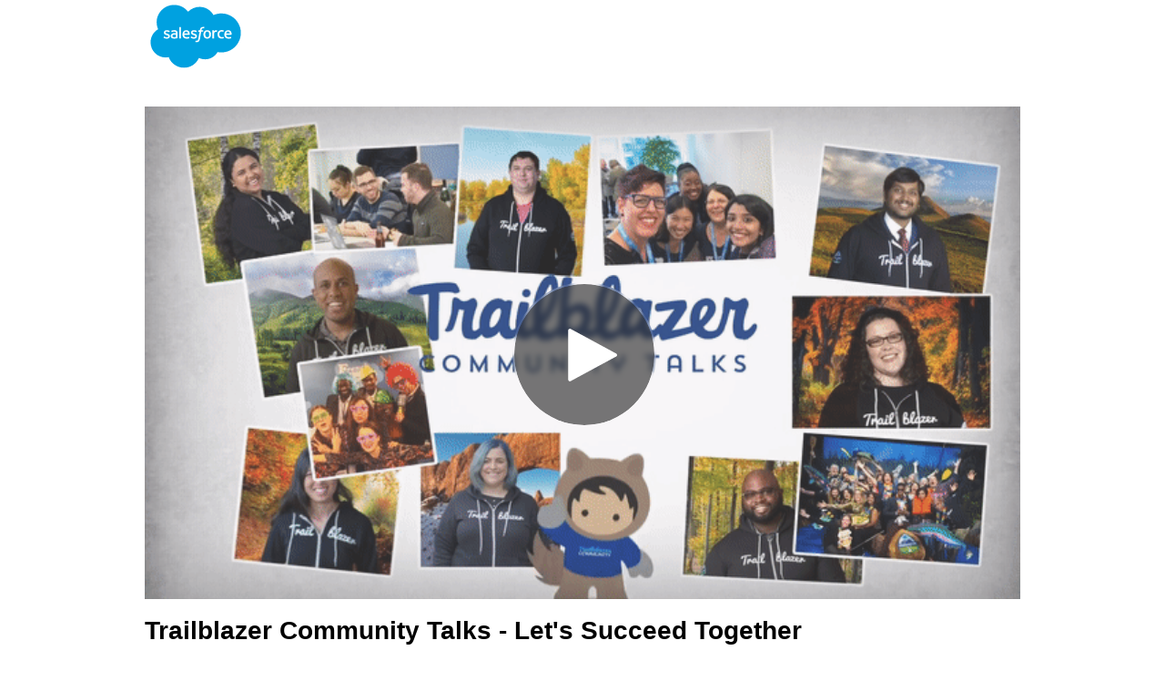

--- FILE ---
content_type: text/html; charset=utf-8
request_url: https://salesforce.vidyard.com/watch/P2GPzxrrMcm2pFzYHEQVfw?&&utm_source=trailblazer_community&utm_medium=coffeeforce.pl
body_size: 28297
content:
<!DOCTYPE html>
<html lang="en" xmlns="http://www.w3.org/1999/xhtml">
  <head>
    <!-- Salesforce wanted to restore the metadata for all groups except for Competitive Marketing (org 6139) -->
      <title>Trailblazer Community Talks - Let&#39;s Succeed Together</title>
    <link rel="icon" href="https://icons.duckduckgo.com/ip3/salesforce.com.ico" />
    <link rel="shortcut icon" href="https://icons.duckduckgo.com/ip3/salesforce.com.ico" />
    <meta name="title" content="Salesforce Parent - Sharing Page" />
    <meta charset="utf-8">
    <meta http-equiv="X-UA-Compatible" content="IE=edge,chrome=1">
    <meta name="viewport" content="width=device-width, initial-scale=1.0, maximum-scale=1.0">
    <meta name="generator" content="vidyard.com">
    <meta name="csrf-param" content="authenticity_token" />
<meta name="csrf-token" content="3XmVkHNYinSRnolZaLR/3QYpf3sz8w7xWYmJDi5RzF7H1ixxSfSrNnSCsgO/8r0aR8qcr3wgNWjUc8Ip1hkjNw==" />
        <meta name="medium" content="video">
  <meta name="title" content="Trailblazer Community Talks - Let&#39;s Succeed Together">
  <meta name="description" content="The Trailblazer Community helps everyone thrive in the Salesforce economy. We welcome all, and we love to succeed together. Join us as we learn, connect, have fun, and give back together. Learn more: trailblazer.salesforce.com/about">
  <meta name="video_type" content="application/x-shockwave-flash">
  <meta name="video_height" content="360">
  <meta name="video_width" content="640">

  <meta property="fb:app_id" content="198021633865294">
  <meta property="fb:admins" content="42301029">

  <meta name="slack-app-id" content="A0166HRL7E3">
  <link rel="alternate" type="application/json+oembed" href="https://api.vidyard.com/dashboard/v1.1/oembed?url=https%3A%2F%2Fsalesforce.vidyard.com%2Fwatch%2FP2GPzxrrMcm2pFzYHEQVfw%3Fcustom_id%3D" title="Trailblazer Community Talks - Let&#39;s Succeed Together">

  <meta property="og:url" content="https://salesforce.vidyard.com/watch/P2GPzxrrMcm2pFzYHEQVfw?custom_id=">
    <meta property="og:site_name" content="Vidyard">
  <meta property="og:title" content="Trailblazer Community Talks - Let&#39;s Succeed Together">
  <meta property="og:description" content="The Trailblazer Community helps everyone thrive in the Salesforce economy. We welcome all, and we love to succeed together. Join us as we learn, connect, have fun, and give back together. Learn more: trailblazer.salesforce.com/about">

  <meta property="og:image" content="https://play.vidyard.com/P2GPzxrrMcm2pFzYHEQVfw.jpg?">
  <meta property="og:image:width" content="470">
  <meta property="og:image:height" content="264">

    <meta property="og:type" content="video.other">
    <meta property="video:duration" content="96">

    <meta property="og:video:type" content="text/html">
    <meta property="og:video:width" content="470">
    <meta property="og:video:height" content="264">
    <meta property="og:video" content="https://play.vidyard.com/P2GPzxrrMcm2pFzYHEQVfw.html?autoplay=0&amp;custom_id=&amp;embed_button=0&amp;viral_sharing=0&amp;">
    <meta property="og:video:secure_url" content="https://play.vidyard.com/P2GPzxrrMcm2pFzYHEQVfw.html?autoplay=0&amp;custom_id=&amp;embed_button=0&amp;viral_sharing=0&amp;">

    <meta property="og:video:type" content="application/x-shockwave-flash">
    <meta property="og:video:width" content="470">
    <meta property="og:video:height" content="264">


      <meta property="og:video:type" content="video/mp4">
      <meta property="og:video:width" content="470">
      <meta property="og:video:height" content="264">
      <meta property="og:video" content="https://cdn.vidyard.com/videos/TohtW83fQMVdvxFDb3oOKQ/sd.mp4?mINmDvUs7Ydk-2ZJ1RnpGK7wRQmEISP9qroLSVwq3aZuj222IZ4nmKpa4KBIm1WMGJ3reKUImRgchNbdl4Umqdd0eNIgPUhbmhIHRTZ3CVdzQe9B_nmeUAgioxc3oQglJx3xwWU">
      <meta property="og:video:secure_url" content="https://cdn.vidyard.com/videos/TohtW83fQMVdvxFDb3oOKQ/sd.mp4?mINmDvUs7Ydk-2ZJ1RnpGK7wRQmEISP9qroLSVwq3aZuj222IZ4nmKpa4KBIm1WMGJ3reKUImRgchNbdl4Umqdd0eNIgPUhbmhIHRTZ3CVdzQe9B_nmeUAgioxc3oQglJx3xwWU">

      <meta name="twitter:player:stream" content="https://cdn.vidyard.com/videos/TohtW83fQMVdvxFDb3oOKQ/sd.mp4?mINmDvUs7Ydk-2ZJ1RnpGK7wRQmEISP9qroLSVwq3aZuj222IZ4nmKpa4KBIm1WMGJ3reKUImRgchNbdl4Umqdd0eNIgPUhbmhIHRTZ3CVdzQe9B_nmeUAgioxc3oQglJx3xwWU">
      <meta name="twitter:player:stream:content_type" content="video/mp4; codecs=&quot;avc1.42E01E1, mp4a.40.2&quot;">

    <meta name="twitter:card" content="player">
    <meta name="twitter:url" content="https://salesforce.vidyard.com/watch/P2GPzxrrMcm2pFzYHEQVfw?custom_id=">
    <meta name="twitter:site" content="Vidyard">
    <meta name="twitter:title" content="Trailblazer Community Talks - Let&#39;s Succeed Together">
    <meta name="twitter:description" content="The Trailblazer Community helps everyone thrive in the Salesforce economy. We welcome all, and we love to succeed together. Join us as we learn, connect, have fun, and give back together. Learn more: trailblazer.salesforce.com/about">
    <meta name="twitter:player:width" content="435">
    <meta name="twitter:player:height" content="245">
    <meta name="twitter:player" content="https://play.vidyard.com/P2GPzxrrMcm2pFzYHEQVfw.html?autoplay=0&amp;custom_id=&amp;embed_button=0&amp;viral_sharing=0&amp;">
    <meta name="twitter:image" content="https://play.vidyard.com/P2GPzxrrMcm2pFzYHEQVfw.jpg?">


    <script src="//assets.vidyard.com/share/webpack/js/runtime~common-64694b1ca711cac66eb3.js" crossorigin="anonymous"></script>
<script src="//assets.vidyard.com/share/webpack/js/vendors~common~hub-scripts/assurance/manifest~hub-scripts/beckman_coulter/manifest~hub-scripts/brand~901e432c-aad4bfe7232b2696ee86.chunk.js" crossorigin="anonymous"></script>
<script src="//assets.vidyard.com/share/webpack/js/vendors~common-39e26c8b16f83ce19abc.chunk.js" crossorigin="anonymous"></script>
<script src="//assets.vidyard.com/share/webpack/js/common-25aea70985dfe60b0519.chunk.js" crossorigin="anonymous"></script>
    <script src="//assets.vidyard.com/share/webpack/js/runtime~hub-scripts/manifest_hub-eb81eace16ddeee34958.js" crossorigin="anonymous"></script>
<script src="//assets.vidyard.com/share/webpack/js/vendors~common~hub-scripts/assurance/manifest~hub-scripts/beckman_coulter/manifest~hub-scripts/brand~901e432c-aad4bfe7232b2696ee86.chunk.js" crossorigin="anonymous"></script>
<script src="//assets.vidyard.com/share/webpack/js/vendors~hub-scripts/manifest_hub-040a58e80f5a38a627f9.chunk.js" crossorigin="anonymous"></script>
<script src="//assets.vidyard.com/share/webpack/js/hub-scripts/manifest_hub-9178ad825ba1e00c8c6d.chunk.js" crossorigin="anonymous"></script>
    <script src="//assets.vidyard.com/share/webpack/js/runtime~hub-scripts/salesforce/manifest-dd19bd0edcbd1a73a36d.js" crossorigin="anonymous"></script>
<script src="//assets.vidyard.com/share/webpack/js/hub-scripts/salesforce/manifest-21caff0baa5f7f19d792.chunk.js" crossorigin="anonymous"></script>

    <link rel="stylesheet" href="//assets.vidyard.com/share/webpack/css/hub-styles/manifest_hub-60a12696.chunk.css" media="screen" />
<link rel="stylesheet" href="//assets.vidyard.com/share/webpack/hub-styles/manifest_hub.60a1269623cad4e46e7b.css" media="screen" />
    <link rel="stylesheet" href="//assets.vidyard.com/share/webpack/css/hub-styles/salesforce/manifest-0737fe8e.chunk.css" media="screen" />
<link rel="stylesheet" href="//assets.vidyard.com/share/webpack/hub-styles/salesforce/manifest.0737fe8e53cd2590f66d.css" media="screen" />

    <script>
//<![CDATA[

  $(document).ready(function () {
      if (typeof Hub.init === 'function') {
        Hub.init();
      }
  });

//]]>
</script>

    <style type="text/css">
    </style>

    <style type='text/css' class='css_style'>
      @import url('https://c1.sfdcstatic.com/etc/clientlibs/sfdc-www-global/clientlibs_base.min.22dbf0c1f969063dbb2ea2d9bcec0e2d.css');
@import url('https://c1.sfdcstatic.com/etc/clientlibs/sfdc-www/clientlibs_framework.min.d84548f1cd03b57d29d42fe38a333261.css');
@import url('https://c1.sfdcstatic.com/etc/clientlibs/sfdc-aem-master/clientlibs_search.min.33774d1dcde84d1b889c40ef4778a371.css');
@import url('https://c1.sfdcstatic.com/etc/clientlibs/sfdc-www/clientlibs_base.min.41c9401da184ae3f52b33e37e1b989a5.css');

body, html {
  background-color: white;
}
 
.container {
 margin-top: 0px;
}

.assistiveText {
    position: absolute;
    border: 0;
    clip: rect(0, 0, 0, 0);
    width: 1px;
    height: 1px;
    margin: -1px;
    padding: 0;
    overflow: hidden;
}

#header {
  background-color: rgba(0,0,0,0);
  height: 96px;
}

h2.video-about-header {
  display: none;
}

p.video-description {
  font-family: 'Lucida Grande', 'Lucida Sans Unicode', Arial, sans-serif;
  line-height: 20px;
  color: #000000 !important;
}

h1.video-title {
    font-family: 'Lucida Grande', 'Lucida Sans Unicode', Arial, sans-serif;
    margin-bottom: 10px;
    color: #000000 !important;
}
#sf-header {
  border: none;
  background-color: transparent;
}

#mobile-footer {
  background-color: #d7d7d7;
  display: none;
}

#sf-footer {
  margin-bottom: 15px;
  display: block;
  position: relative;
  margin-top: 10px;
  border: none;
  font-family: Arial;
}

#links a, #copyright a {
  color: rgb(0, 112, 210);

  text-decoration: none;
}

#first_part {
  color: rgb(0, 57, 107);
  font-family: 'Lucida Grande', 'Lucida Sans Unicode', Arial, sans-serif;
  width: 514px;
  float: left;
  margin-left: 20px;
}

#contact-info-container {
  font-size: 16px;
  margin-bottom: 6px;
}

#contact-info-container a {
  color: rgb(0, 57, 107);
}

#copyright, #legal-address {
  font-size: 12px;
}

#links {
  margin-top: 10px;
  font-size: 12px;
}

#social_container img, #social_container a img{
  border: 0px;
  box-shadow: none;
  text-decoration: none;
}

#button_facebook {
  display: inline-block;
  width: 30px;
  height: 30px;
  background:transparent url("http://www2.sfdcstatic.com/common/assets/img/social-icons.png")
  -40px -535px no-repeat;
}
#button_twitter {
  display: inline-block;
  width: 38px;
  height: 30px;
  background:transparent url("http://www2.sfdcstatic.com/common/assets/img/social-icons.png")
  0px -535px no-repeat;
}
#button_youtube {
  display: inline-block;
  width: 32px;
  height: 30px;
  background:transparent url("http://www2.sfdcstatic.com/common/assets/img/social-icons.png")
  -143px -535px no-repeat;
}
#button_googleplus {
  display: inline-block;
  width: 38px;
  height: 30px;
  background:transparent url("http://www2.sfdcstatic.com/common/assets/img/social-icons.png")
  -107px -535px no-repeat;
}
#button_linkedin {
  display: inline-block;
  width: 34px;
  height: 30px;
  background:transparent url("http://www2.sfdcstatic.com/common/assets/img/social-icons.png")
  -71px -535px no-repeat;
}
#button_rss {
  display: inline-block;
  width: 32px;
  height: 30px;
  background:transparent url("http://www2.sfdcstatic.com/common/assets/img/social-icons.png")
  -177px -535px no-repeat;
}
#button_cloud {
  display: inline-block;
  width: 38px;
  height: 30px;
  background:transparent url("http://www2.sfdcstatic.com/common/assets/img/social-icons.png")
  -211px -535px no-repeat;
}

#select_region {
  margin-top: 5px;
  margin-left: 130px;
}

#button_globe {
  display: inline-block;
  width: 33px;
  height: 30px;
  background:transparent url("http://www2.sfdcstatic.com/system/shared/common/assets/img/footer/lang-selector-sprite.png")
  0px 0px no-repeat;
}

#region_select {
  line-height: 20px;
  position: relative;
  bottom: 8px;
  font-size: 15px;
}

.topbar {
 display: none;
}

#copyright, #legal-address {
 font-size: 11px;
}

#second_part {
 width: 34%;
 float: right;
}

#main-logo {
 margin-top: 5px;
}

#main-logo a img {
  width: 100px;
}

body {
 height: calc(100% - 220px);
}

#contact-info-container a {
  color: #696969;
}

.horizontal {
  list-style-type: none;
}

.ex-icon1, .ex-icon2 {
  width:1.25em;
  float: left;
  font-weight: normal;
  font-size: 15px;
}

.ex-icon2 {
  display: none;
}

.f-expandable {
  font-size: 16px;
  font-weight: bold;
  text-decoration: none;
}

.product-list, .community-list, .industries-list, .services-list, .customers-list, .events-list, .aboutus-list {
  list-style-type: none;
}

.item-container {
  font-size: 13px;
  font-weight: 600;
  text-decoration: none;
  color: #696969;
}

.f-expandable, .f-expandable:focus {
  color: #696969;
}

.item-container span:hover, .f-expandable:hover {
  color: #f00;
}


.productheader, .communityheader, .industryheader, .servicesheader, .customersheader, .eventsheader, .aboutusheader {
  width: 50%;
  float: left;
  padding-bottom: 2px;
}

.full {
  width: 100%;
}

.menu-divided {
  width: 100%;
  float:left;
  margin: 5px 0px;
}

.horizontal ul {
  padding: 0.45em 10px;
}

#contactus, #socialshare {
  font-size: 1.6em;
  color: #fff;
  text-decoration: none;
}

#socialshare {
  float: right;
}

#contact-bar {
  background-color: #333;
  height: 42px;
  width: 100%;
  position: relative;
  padding: 7px 20px;
}

#contact-menu a, #social-follow-container a{
  color: #696969;
}

#contact-menu, #social-follow-container {
  background-color: #242424;
  width: 100%;
  list-style-type: none;
  margin: 0px;
  height: 0px;
  position: absolute;
  top: 0px;
}

#footer-foot {
  padding: 0px 10px;
}

#contact-menu li {
  float: left;
  padding: 9px 44px 8px 40px;
  display: none;
}

#social-follow-container li {
  float: left;
  padding: 17px 44px 8px 10px;
  display: none;
}

.fa-customx {
  font-size: 2.1em;
}

#footer-links {
  color: rgb(0, 57, 107);
  margin-top: 10px;
}

#footer-links > #copyright, #footer-links > #legal-address,
#footer-links > #links {
  font-size: 13px;
}

.product-section, .community-section, .industry-section, .services-section,
.customers-section, .events-section, .about-section {
  display: none;
}

#contact-items {
  position: relative;
}

@media (max-width: 990px) {
  #first_part {
    width: 506px;
    margin-left: 0px;
  }
}

@media (max-width: 768px) {
  #desktop-footer {
    display: none;
  }

  #mobile-footer {
    display: block;
    padding-top: 20px;
    padding-bottom: 40px;
  }

  #main-logo a {
    width: 100%;
    max-width: 484px;
  }
}

@media (max-width: 530px) {
  #contact-menu li {
    padding: 9px 30px 8px 27px;
  }

  #social-follow-container li {
    padding: 17px 41px 8px 10px;
  }
}

@media (max-width: 480px) {
  #mobile-footer {
    padding: 20px 20px 40px;
  }

  #social-follow-container li {
    padding: 17px 29px 8px 10px;
  }

  #contact-menu li {
    padding: 9px 25px 8px 22px;
  }
}

@media (max-width: 436px) {
  #social-follow-container li {
    padding: 17px 24px 8px 8px;
  }
}
.aspect-ratio{
 border:0; 
}

h1,h2,h3,h4,h5,h6,p,a,li,ol{
  font-family: 'SalesforceSansLight',Helvetica,Arial,sans-serif !important;
}

.vidyard_player>span {
    width: 100% !important;
    height: 100% !important;
     padding: 0 !important;
    min-width: 200px;
}

    </style>
    <script type="text/javascript">
$(document).ready(function() {
function togglePlaylistRatio() {
  $('.aspect-ratio').toggleClass('aspect-ratio-playlist', $(window).width() >= (319 * 2));
}

if (playlist_open) {
  $(window).on("resize", togglePlaylistRatio);
  togglePlaylistRatio();
}

  $("#prod-ex").click(function() {
      $(".product-section").toggle();
      $("#prod-ex .ex-icon1").toggle();
      $("#prod-ex .ex-icon2").toggle();
  });
  $("#comm-ex").click(function() {
      $(".community-section").toggle();
      $("#comm-ex .ex-icon1").toggle();
      $("#comm-ex .ex-icon2").toggle();
  });
  $("#ind-ex").click(function() {
      $(".industry-section").toggle();
      $("#ind-ex .ex-icon1").toggle();
      $("#ind-ex .ex-icon2").toggle();
  });
  $("#serv-ex").click(function() {
      $(".services-section").toggle();
      $("#serv-ex .ex-icon1").toggle();
      $("#serv-ex .ex-icon2").toggle();
  });
  $("#cust-ex").click(function() {
      $(".customers-section").toggle();
      $("#cust-ex .ex-icon1").toggle();
      $("#cust-ex .ex-icon2").toggle();
  });
  $("#event-ex").click(function() {
      $(".events-section").toggle();
      $("#event-ex .ex-icon1").toggle();
      $("#event-ex .ex-icon2").toggle();
  });
  $("#about-ex").click(function() {
      $(".about-section").toggle();
      $("#about-ex .ex-icon1").toggle();
      $("#about-ex .ex-icon2").toggle();
  });

  $("#contactus").click(function() {
      $("#social-follow-container").height(0).css({ "top": "0px" });
      $("#social-follow-container li").hide();
      $("#contact-menu li").toggle();
      if ($("#contact-menu").height() > 0) {
          $("#contact-menu").animate({ height: 0, top: 0 });
      } else {
          $("#contact-menu").animate({ height: 60, top: -60 });
      }
  });
  $("#socialshare").click(function() {
      $("#contact-menu").height(0).css({ "top": "0px" });
      $("#contact-menu li").hide();
      $("#social-follow-container li").toggle();
      if ($("#social-follow-container").height() > 0) {
          $("#social-follow-container").animate({ height: 0, top: 0 });
      } else {
          $("#social-follow-container").animate({ height: 60, top: -60 });
      }
  });
});
</script>
    
  </head>
  <body>
    <div id="notifications">
  <div id="header_success" class="alert alert-success header alert-dismissable text-center collapse">
    <button type="button" class="close" data-dismiss="alert" aria-hidden="true">&times;</button>
    <i class="fa fa-check-circle" aria-hidden="true"></i>
    <span class="message" role="alert" aria-live="assertive"></span>
  </div>

  <div id="header_notice" class="alert alert-info header alert-dismissable text-center collapse">
    <button type="button" class="close" data-dismiss="alert" aria-hidden="true">&times;</button>
    <i class="fa fa-info-circle" aria-hidden="true"></i>
    <span class="message" role="alert" aria-live="assertive"></span>
  </div>

  <div id="header_error" class="alert alert-danger header alert-dismissable text-center collapse">
    <button type="button" class="close" data-dismiss="alert" aria-hidden="true">&times;</button>
    <i class="fa fa-exclamation-circle" aria-hidden="true"></i>
    <span class="message" role="alert" aria-live="assertive"></span>
  </div>
</div>

    <div id="hub-layout-container">
      <div id="header">
  <div id="sf-header" class="container">


<div class="logo-wrap fullwidth text-center">
<div id="main-logo">
<a href="https://www.salesforce.com" title="Salesforce.com"><img src="https://c1.sfdcstatic.com/content/dam/web/en_us/www/images/home/logo-salesforce.svg" alt="CRM The World's Favorite Customer Relationship Management - Salesforce.com"></a>
</div>
<div id="header-nav" class="clearfix">
</div>
</div>
</div>
</div>

<div itemscope itemtype="http://schema.org/VideoObject" class="bsp-container">
  <div class="hub-container">
    <div class="span-24 last full-span">

      <div class="stage-spacer">
        <br>
      </div>

      <div class="stage append-bottom">
        <meta itemprop="height" content="360">
        <meta itemprop="width" content="640">
        <meta itemprop="thumbnail" content="//play.vidyard.com/P2GPzxrrMcm2pFzYHEQVfw.jpg?">
        <meta itemprop="duration" content="T96S">
        <div class="aspect-ratio">
          <script type="text/javascript" id="vidyard_embed_code_P2GPzxrrMcm2pFzYHEQVfw" src="//play.vidyard.com/P2GPzxrrMcm2pFzYHEQVfw.js?height=360&hide_html5_playlist=1&utm_medium=coffeeforce.pl&utm_source=trailblazer_community&v=3.1.1&vyetoken=&width=640&&type=inline"></script>
        </div>
      </div>

      <div class="stage-info">
        <!-- Salesforce wanted to restore the metadata for all groups except for Competitive Marketing (org 6139) -->
          <h1 itemprop="name" class="video-title">Trailblazer Community Talks - Let&#39;s Succeed Together</h1>
          <h2 class="video-about-header">ABOUT</h2>
<div class="video-description-container">
  <p class="video-description">
      The Trailblazer Community helps everyone thrive in the Salesforce economy. We welcome all, and we love to succeed together. Join us as we learn, connect, have fun, and give back together. Learn more: trailblazer.salesforce.com/about
  </p>
</div>
<div class="video-description-expand-button"></div>

      </div>

    </div>
  </div>
</div>

<div id="footer"><div class="reference referenceComponent parbase section">
<div class="cq-dd-paragraph">
<div class="dockedContainer parbase dockedcontainer">
<div class="docked-container margin-20-right-lg fixed">
<div class="parbase fixedFooterCTAItemComponent section">
<div class="fixed-btn-container hidden-xs hidden-sm hidden-md">
    
    
    
    
    
    
    

    <div class="live-chat-container">
      <div class="btn-container" id="livechatv2">
           
               
   			     <div>
<div class="snippet-data">
    <div><style type="text/css">
    .bg-cirrus[href]:hover img {
        border: 2px solid #0097EE;
    }
    .embeddedServiceHelpButton .helpButton,
    .embeddedServiceSidebar a.embeddedServiceSidebarMinimizedContainer,
    .embeddedServiceSidebar.layout-docked .dockableContainer {
        right: 175px;
    }
    .embeddedServiceHelpButton {
        display: none;
        bottom: 0;
        top: auto;
    }
    //Style used to keep button on the top of the page ( specially to fix IPAD error).
    //Bug: W-4434592 - Live Chat tab moves with the page scroll on iPad
    //GUS: https://gus.lightning.force.com/one/one.app#/sObject/a07B0000004KqNIIA0
    .embeddedServiceSidebar.modalContainer .embeddedServiceSidebarMinimizedContainer {
        bottom: 0;
        top: auto;
    }
    .embeddedServiceSidebar .isMinimized.embeddedServiceSidebarMinimizedContainer,
    .embeddedServiceHelpButton .helpButton .uiButton.helpButtonDisabled,
    .embeddedServiceHelpButton .helpButton .uiButton.helpButtonEnabled,
    .embeddedServiceSidebar .helpButton.isMinimized {
        background-color: #215ca0;
        font-size: inherit;
        max-width: inherit;
        padding-left: 35px;
        padding-right: 0;
        width: 164px;
        min-width: 0;
    }
    @media only screen and (min-width: 48em) {
        .embeddedServiceHelpButton .helpButton,
        .embeddedServiceSidebar a.embeddedServiceSidebarMinimizedContainer {
            height: 35px;
            font-family: 'SalesforceSansRegular', Helvetica, Arial, sans-serif !important;
        }
        .embeddedServiceHelpButton .uiButton.helpButtonEnabled .embeddedServiceIcon,
        .embeddedServiceSidebar .helpButton.embeddedServiceSidebarMinimizedContainer .embeddedServiceIcon,
        .embeddedServiceHelpButton .helpButtonDisabled .embeddedServiceIcon,
        .embeddedServiceSidebarMinimizedContainer .minimizedImage {
            display: none;
        }
        .embeddedServiceHelpButton .uiButton .helpButtonLabel {
            bottom: 4.6px;
            left: 4px;
            font-size: 14px;
            letter-spacing: .102em;
        }
        .embeddedServiceHelpButton .helpButton .uiButton,
        .embeddedServiceSidebar .isMinimized {
            border-radius: 4px 4px 0 0;
        }
    }
    .embeddedServiceLiveAgentStateChatHeaderOption .optionName,
    .embeddedServiceLiveAgentStateChatHeader:not(.alert) .message,
    .embeddedServiceSidebarButton .label {
        text-transform: uppercase;
    }
    .embeddedServiceSidebarButton .label {
        font-size: 14px;
        letter-spacing: 1.428px;
        font-weight: bold;
    }
    .embeddedServiceLiveAgentStateChatInputFooter.dynamicResizeTextOneRow .chasitorText {
        font-size: 14px;
    }
    .embeddedServiceSidebarHeader #headerTextLabel,
    .embeddedServiceSidebarHeader #headerSubtext {
        letter-spacing: 1.428px;
    }
    .embeddedServiceSidebarMinimizedContainer {
        box-shadow: none;
    }
    .embeddedServiceHelpButton .helpButton .uiButton {
        box-shadow: none;
    }
</style></div>
    <div>
<style type="text/css">
    .embeddedServiceLoadingBalls .second,
    .embeddedServiceLoadingBalls .third {
        display: none;
    }
    .embeddedServiceLoadingBalls.animated .first {
        animation: none;
        width: 60%;
        height: 60px;
        border-radius: 0px;
        background-color: transparent;
        background-image: url("https://c2.sfdcstatic.com/content/dam/web/en_us/www/images/live-agent/astro-waiting-snap-ins-wave.gif"); //// replace this with your gif
        background-position: center;
        background-size: cover;
    }
    .embeddedServiceHelpButton .helpButton .uiButton {
        background-color: #215CA0;
        font-family: "Salesforce Sans", sans-serif;
    }
    .embeddedServiceHelpButton .helpButton .uiButton:focus {
        outline: 1px solid #215CA0;
    }
    @font-face {
        font-family: 'Salesforce Sans';
        src: url('https://www.sfdcstatic.com/system/shared/common/assets/fonts/SalesforceSans/SalesforceSans-Regular.woff') format('woff'), url('https://www.sfdcstatic.com/system/shared/common/assets/fonts/SalesforceSans/SalesforceSans-Regular.ttf') format('truetype');
    }
</style>
</div>
</div>
</div>
      </div>

    </div>

</div>



</div>




</div>
<div class="parbase randomImageComponent section list">
<div class="randomImage ">

    

</div>


</div>

</div>
</div>
</div></div>

<script type="text/javascript">
  function togglePlaylistRatio() {
    $('.aspect-ratio').toggleClass('aspect-ratio-playlist', $(window).width() >= (319 * 2));
  }
  var playlist_open = false;
  var player_width = 640;
  var player_height = 360;

  if (playlist_open) {
    $('.aspect-ratio').addClass('aspect-ratio-playlist');
    $(window).on("resize", togglePlaylistRatio);
    togglePlaylistRatio();
  }

  //Preload the iframe and display all the contents upon completion
  $(window).on('load', function() {
    //Comments load in a 480px frame with some padding.  Less that 480px makes it look bad, and we can't properly resize the text areas.
    if ($(window).width() < 480) {
      var _state = $('#toggle_comments > span').html();
      if (_state === "Hide Comments") {
        $('#toggle_comments > span').html('Show Comments');
        $('#comment_container_fix').hide();
      }
    }

    Check_Size();
  });

  $(window).on("resize", Check_Size);

  function Check_Size() {
    var window_width = $(window).width();
    var aspect_ratio = player_width/player_height;
    var isMobile = (/iPhone|iPod|iPad|Android|BlackBerry/).test(navigator.userAgent);
    //Fix comments size - unaffected by CTAs or playlist.
    // TODO: Move the following disqus js to css
    if (window_width >= 640){
      $('#disqus_container').width(640);
      $('#disqus_container').css({'min-width' : '320px', 'margin-left' : 'auto', 'margin-right' : 'auto'});
    } else if (isMobile && window_width < 640 && window_width > 420) {
      $('#disqus_container').width(320);
      $('#disqus_container').css({'min-width' : '320px', 'margin-left' : 'auto', 'margin-right' : 'auto'});
    } else if (window_width < 640 && window_width > 420) {
      $('#disqus_container').width(window_width);
      $('#disqus_container').css({'min-width' : '320px', 'margin-left' : 'auto', 'margin-right' : 'auto'});
    } else if (isMobile && window_width <= 420 && window_width >= 320) {
      $('#disqus_container').width(320);
      $('#disqus_container').css({'min-width' : '320px', 'margin-left' : 'auto', 'margin-right' : 'auto'});
    } else if (window_width < 320) {
      $('#disqus_container').width(window_width);
      $('#disqus_container').css({'min-width' : '10px', 'margin-left' : 'auto', 'margin-right' : 'auto'});
    } else {
      $('#disqus_container').width(window_width);
      $('#disqus_container').css({'min-width' : '10px', 'margin-left' : 'auto', 'margin-right' : 'auto'});
    }
  }
</script>

    </div>
    
    







    
  </body>
</html>


--- FILE ---
content_type: text/css
request_url: https://assets.vidyard.com/share/webpack/css/hub-styles/salesforce/manifest-0737fe8e.chunk.css
body_size: 962
content:
html{background-color:#f3f3f3}.video-description-container.expanded{padding-bottom:1em}.stage-container{width:100%}.bsp-container{background-color:#fff}.full-span{width:100%}.video-title{color:grey!important;float:none;font-size:2em;margin:20px auto auto;clear:none;white-space:normal;overflow:visible}h3.video-about-header{display:block!important;color:#fff}.stage-info{padding:0}.aspect-ratio{border:2px solid grey}.hub-container,.stage-container{border:0}#disqus_container{padding:10px;margin-top:20px;width:640px;margin-left:auto;margin-right:auto}@media screen and (max-width:950px){.video-title{width:100%;font-size:2.8em}.stage-info{padding:0 10px}#disqus_container{padding:10px;margin-top:20px;width:640px;margin-left:auto;margin-right:auto}}@media screen and (max-width:600px){.video-title{font-size:1.7em}}@media screen and (max-width:480px){.video-title{width:100%;overflow:hidden;font-size:1.7em}#disqus_container{padding:10px;margin-top:20px;width:320px;margin-left:auto;margin-right:auto}}@media(-webkit-min-device-pixel-ratio:2),(min-resolution:192dpi){.video-title{width:100%;font-size:1.7em}#disqus_container{padding:10px;margin-top:20px;width:320px;margin-left:auto;margin-right:auto}}@media screen and (max-device-width:420px)and (orientation:portrait){.stage{width:100%;height:auto}}

--- FILE ---
content_type: text/css
request_url: https://c1.sfdcstatic.com/etc/clientlibs/sfdc-www-global/clientlibs_base.min.22dbf0c1f969063dbb2ea2d9bcec0e2d.css
body_size: 283
content:
.assetCardsComponent .assets-cards{display:inline-block;width:100%;padding:20px}
.assetCardsComponent .assets-heading{padding:10px}
.assetCardsComponent .asset-card{display:inline-block;vertical-align:top;padding:0 10px 35px 10px}
@media(max-width:767px){.assetCardsComponent .asset-card{width:100%}
}
@media(min-width:768px) and (max-width:1023px){.assetCardsComponent .asset-card{width:49%}
}
@media(min-width:1024px){.assetCardsComponent .asset-card{float:left;width:33%}
}
.assetCardsComponent .asset-thumbnail{text-align:center;max-height:200px;width:100%;overflow:hidden}
@media(max-width:767px){.assetCardsComponent .asset-thumbnail{max-height:400px}
}
.assetCardsComponent .asset-thumbnail>img{width:100%;border-top:1px solid #d8d8d8}
.assetCardsComponent .asset-card-inner{padding:10px}
.assetCardsComponent .asset-card-inner .asset-title{text-align:left;max-width:100%;width:100%;word-break:break-word;word-wrap:break-word;color:back;padding-top:10px;font-weight:bold}
.assetCardsComponent .asset-card-inner .asset-description-box{margin-top:15px;text-align:left}
.assetCardsComponent .asset-card-inner .asset-download-link{margin-top:15px;text-transform:uppercase;text-align:left}
.assetCardsComponent .asset-card-inner .asset-download-link a{color:#07b}
.assetCardsComponent .asset-card-inner .asset-download-link a:hiver{color:#4e758b;text-decoration:none;cursor:pointer}
.assetCardsComponent .assets-cards-errorsLevel{clear:both}
.assetCardsComponent .assets-cards-areaForNewCards .assets-cards-areaForNewCards_loadMoreButton{position:relative;width:100%;clear:both}
.assetCardsComponent .assets-cards-areaForNewCards .assets-cards-areaForNewCards_loadMoreButton .show-more{width:100%;margin:20px 0 20px 0;text-align:center;background:#eaeaea;clear:both;cursor:pointer}
.assetCardsComponent .assets-cards-areaForNewCards .assets-cards-areaForNewCards_loadMoreButton .show-more>a{display:block;padding:10px;width:100%}
.assetCardsComponent .assets-cards-areaForNewCards .assets-cards-areaForNewCards_loadMoreButton .pafc_loadingOverlayContainer .loadingOverlay{position:absolute;top:0;height:100%;background:#d4d4d4;width:100%;opacity:.6;text-align:right;display:none;font-size:10px;padding:5px;z-index:2}
.assetCardsComponent .transparentColorText{color:transparent}
.assetCardsComponent .asset-card-grid-cleaner-level{width:100%;clear:both}
@media(min-width:768px) and (max-width:1023px){.assetCardsComponent .asset-card-grid-cleaner-level{display:none}
}

--- FILE ---
content_type: application/javascript
request_url: https://assets.vidyard.com/share/webpack/js/hub-scripts/manifest_hub-9178ad825ba1e00c8c6d.chunk.js
body_size: 8256
content:
(window.webpackJsonp=window.webpackJsonp||[]).push([[47],{217:function(e,t,n){n(75)(n(218))},218:function(e,t){e.exports='function ScaleImageToContainer($containers) {\n  "use strict";\n\n  $containers.each(function (i) {\n    var $current_container = $(this);\n    var $current_image = $(this).find("img");\n\n    if ($current_image.length !== 1) {\n      $current_image = $current_image.filter("img.scaled");\n    }\n\n    if ($current_image.length === 1) {\n      var temp_image = new Image();\n      var count = 5;\n\n      temp_image.onload = function () {\n        var limit_image = function limit_image() {\n          count--;\n          var aspect_ratio = temp_image.height / temp_image.width;\n\n          if (aspect_ratio > 0) {\n            if (aspect_ratio > $current_container.height() / $current_container.width()) {\n              $current_container.addClass("limit_height");\n            } else {\n              $current_container.addClass("limit_width");\n            }\n          } else if (count > 0) {\n            $current_container.addClass("pending");\n            setTimeout(limit_image, 100);\n          } else {\n            $current_container.addClass("limit_width");\n          }\n        };\n\n        limit_image();\n        return false;\n      };\n\n      temp_image.src = $current_image.attr("src");\n    } else {\n      $current_container.addClass("limit_width");\n    }\n  });\n}'},856:function(e,t,n){"use strict";n.r(t),n(216),n(217),n(857),n(859)},857:function(e,t,n){(function(t){e.exports=t.Hub=n(858)}).call(this,n(2))},858:function(e,t,n){(function(t){var n={setupActions:[],addSetupAction:function(e,t){"use strict";this.setupActions.push(e),"boolean"==typeof t&&!0===t&&window.addResponsiveAction(e)},init:function(){"use strict";this.registerEventHandlers(),window.isResponsive=!1;try{window.clearResponsiveActions(),window.addResponsiveAction(this.setupBottomTabs),window.addResponsiveAction(this.setupVideoDecriptionContainer)}catch(e){console.log(e)}for(var e=0,n=this.setupActions.length;e<n;e++)this.setupActions[e].call(this);t(window).trigger("resize"),this.scrollToPlayerIfNotInViewport(),t("body").addClass("ontouchstart"in window?"mobile":"desktop")},shareViral:function(){"use strict";var e=t(this).data("hub-name"),n=t(this).data("custom-share-url"),i=t(this).data("share-message"),o=t(this).data("share-thumbnail"),s=t(this).prop("name");void 0!==n&&0!==n.length||(n=window.location.origin+window.location.pathname),n=encodeURIComponent(n),"facebook"===s?window.open("http://www.facebook.com/sharer.php?u="+n,"sharer","toolbar=0,status=0,width=620,height=430"):"twitter"===s?window.open("http://twitter.com/home?status="+i+" "+n,"sharer","toolbar=0,status=0,width=620,height=430"):"linkedin"===s?window.open("http://www.linkedin.com/shareArticle?mini=true&url="+n+"&title=&summary="+i+"&source="+e,"sharer","toolbar=0,status=0,width=620,height=430"):"googleplus"===s?window.open("http://plus.google.com/share?url="+n+"&title=&summary="+i+"&source="+e,"sharer","toolbar=0,status=0,width=620,height=430"):"pinterest"===s&&window.open("http://pinterest.com/pin/create/button/?url="+n+"&description="+i+"source="+e+"&media="+o,"sharer","toolbar=0,status=0,width=620,height=430")},setupPopoverOptions:function(e){"use strict";var n=e.next(".popover-options");e.click((function(e){e.stopPropagation(),t(window).width()>1028&&t("html").click((function(e){0===n.find(t(e.target)).length&&(n.removeClass("animate-popover"),t("html").unbind("click"))})),n.toggleClass("animate-popover"),t(".popover-options.animate-popover").not(n).removeClass("animate-popover")})),n.find(".popover-options-close").click((function(){n.removeClass("animate-popover")}))},showRelatedVideos:function(e){"use strict";(e=void 0!==e&&e)&&(t(".toolbar a").removeClass("selected"),t(".related-tab").addClass("selected"),t(".comments-container").hide()),t(".related-videos-container").show()},showComments:function(e){"use strict";(e=void 0!==e&&e)&&(t(".toolbar a").removeClass("selected"),t(".comments-tab").addClass("selected"),t(".related-videos-container").hide()),t(".comments-container").show()},setupBottomTabs:function(e){"use strict";if(e){var i=t(".toolbar"),o=t(".toolbar").find(".selected");i.length>0&&o.length>0?o.hasClass("comments-tab")?n.showComments(!0):o.hasClass("related-tab")&&n.showRelatedVideos(!0):0===i.length?(n.showComments(),n.showRelatedVideos()):n.showComments(!0)}else n.showRelatedVideos(),n.showComments()},embedButtonHandler:function(e){t(".embed-options").slideToggle(),t("#embed-btn-inline").click()},embedCloseHandler:function(e){t(".embed-options").slideUp()},embedTypeBtnHandler:function(e){var n=t(this).attr("id");t(".embed-options textarea").addClass("hidden"),"embed-btn-lightbox"===n?t("#embed-lightbox").removeClass("hidden").select():t("#embed-inline").removeClass("hidden").select(),t(".embed-type-btn").removeClass("selected"),t(this).addClass("selected")},subscribeBtnClickHandler:function(e){t(this).toggleClass("subscribed").children("i[class^=icon-]").toggleClass("icon-star-empty icon-star")},sendEmailClickHandler:function(e){var n=t(".email-sharer form"),i=n.find("input[type=email].form_field_emailmessage"),o=t(".popover-options-button.popover-options-submit-email");if(Constants.VALID_EMAIL_REGEX.test(i.val())){var s=n.attr("action");""!==s&&(o.find("i").removeClass("icon-share-alt").addClass("icon-refresh icon-spin"),t.ajax({type:"POST",dataType:"json",contentType:"application/json",url:s+"?"+n.serialize(),success:function(e){if(void 0!==e.message&&"Invalid Email Address"!==e.message){var t=n.parent();n.hide(),t.text(e.message),o.hide()}else o.find("i").removeClass("icon-refresh icon-spin").addClass("icon-share-alt")},error:function(){o.find("i").removeClass("icon-refresh icon-spin").addClass("icon-share-alt")}}))}else i.focus()},searchHandler:function(){var e=t(".search-box");e.val().trim().length>0?t("form[name*='search']").submit():e.focus()},toggleExpandedDescriptionClickHandler:function(e){t(".video-description-container").toggleClass("expanded")},setupVideoDecriptionContainer:function(){var e=t(".video-description-container");e.find(".video-description").height()>160?e.addClass("expandable"):e.removeClass("expandable")},scrollToPlayerIfNotInViewport:function(){var e=t(".vidyard_iframe").offset();null!=e&&void 0!==e.top&&t("body").scrollTop()>e.top&&t("body").scrollTop(e.top-(t(window).height()-t(".vidyard_iframe").height())/2)},registerEventHandlers:function(){t("#embed-btn-inline, #embed-btn-lightbox, .embed-close,       .video-download-btn, .video-social-btn.email, .video-embed-btn,       .embed-options textarea, .video-social-btn, .comments-tab,       .related-tab, .subscribe-btn, .popover-options-submit-email,       .video-description-expand-button, .search-btn").off("click"),t("#sign-in-button, #cancel-button").click((function(){t("#sign-in, #sign-in-button").toggle()})),t("#embed-btn-inline, #embed-btn-lightbox").click(n.embedTypeBtnHandler),t(".embed-close").click(n.embedCloseHandler),this.setupPopoverOptions(t(".video-download-btn")),this.setupPopoverOptions(t(".video-social-btn.email")),t(".video-embed-btn").click(n.embedButtonHandler),t(".embed-options textarea").click((function(){t(this).select()})),t(".video-social-btn").click(n.shareViral),t(".comments-tab").click((function(){return n.showComments(!0),!1})),t(".related-tab").click((function(){return n.showRelatedVideos(!0),!1})),t(".subscribe-btn").click(n.subscribeBtnClickHandler),t(".popover-options-submit-email").click(n.sendEmailClickHandler),t(".video-description-expand-button").click(n.toggleExpandedDescriptionClickHandler),t(".search-btn").click(n.searchHandler),t(".close").click((function(){t(this).parent().hide()}))}};e.exports=n}).call(this,n(7))},859:function(e,t,n){(function(e){var t=!1;!function(){function n(){for(var e=0,n=o.length;e<n;e++)o[e].call(this,t)}function i(){var i=e(window).width();i<=950?(t||(e(".hub-container .divider").removeClass("span-17"),e(".hub-container .related-videos-container").removeClass("span-6").addClass("grid"),e(".hide-on-mobile").addClass("hidden"),t=!0),n()):(t&&(e(".hub-container .related-videos-container").removeClass("grid").addClass("span-6"),e(".hub-container .divider").addClass("span-17"),e(".hide-on-mobile").removeClass("hidden"),t=!1),n()),function(t){t<=950?e(".hub-container .related-videos .player-cell").removeClass("thumbnail").addClass("row"):e(".hub-container .related-videos .player-cell").removeClass("row").addClass("thumbnail")}(i)}e(window).on("load",i),e(window).resize(i);var o=[];window.clearResponsiveActions=function(){o=[]},window.addResponsiveAction=function(e){o.push(e)}}()}).call(this,n(7))}},[[856,229,0,376]]]);

--- FILE ---
content_type: application/javascript
request_url: https://assets.vidyard.com/share/webpack/js/common-25aea70985dfe60b0519.chunk.js
body_size: 2885
content:
(window.webpackJsonp=window.webpackJsonp||[]).push([[8],{301:function(t,i){t.exports=function(){var t=window.location.search,i={};return t.replace(new RegExp("([^?=&]+)(=([^&]*))?","g"),(function(t,e,o,a){i[e]=a})),i}},588:function(t,i,e){"use strict";e.r(i),e(589),e(733),e(735),e(737),e(738)},733:function(t,i,e){(function(i){t.exports=i.Constants=e(734)}).call(this,e(2))},734:function(t,i){t.exports={VALID_EMAIL_REGEX:/^[\w\-\.\+]+\@[a-zA-Z0-9\.\-]+\.[a-zA-z0-9]{2,}$/g}},735:function(t,i,e){(function(i){t.exports=i.vidyardAjax=e(736)}).call(this,e(2))},736:function(t,i,e){(function(i){t.exports=function(t){"use strict";t.statusCodeBlacklist=t.statusCodeBlacklist||[401],t.maxAttempts=t.maxAttempts||1,t.retryInterval=t.retryInterval||1e3,t.onRetryCallback=t.onRetryCallback||null,t._attempts=0;var e=t.hasOwnProperty("error")?t.error:null;t.error=function(t,o,a){if(++this._attempts<this.maxAttempts&&-1===i.inArray(t.status,this.statusCodeBlacklist)){"function"==typeof this.onRetryCallback&&this.onRetryCallback(t,o,a);var n=this;setTimeout((function(){i.ajax(n)}),n.retryInterval)}else"function"==typeof e&&e(t,o,a)};var o=function(t){var i=t.responseJSON?t.responseJSON.error:t.responseText;i?alert(i):(alert("You have been logged out of the system.\n\nWe are now redirecting you to the login screen."),window.location.reload(!0))};return t.statusCode?t.statusCode[401]=o:t.statusCode={401:o},i.ajax(t)}}).call(this,e(7))},737:function(t,i,e){(function(i){t.exports=i.ParseQueryString=e(301)}).call(this,e(2))},738:function(t,i,e){(function(i){t.exports=i.EmailGate=e(739)}).call(this,e(2))},739:function(t,i,e){(function(i){var e={domain:null,cookieName:null,emailExt:null,validationError:null,init:function(t,e,o){this.domain=t,this.cookieName=e,this.emailExt=[o];for(var a=3;a<arguments.length;a++)this.emailExt.push(arguments[a]);this.passwordModal=i("#email-gate-modal"),this.emailSubmitBtn=this.passwordModal.find("#email-gate-submit-btn"),this.emailInput=this.passwordModal.find("#email-gate-input"),this.emailFormNotice=this.passwordModal.find("#email-gate-form-notice"),this.bindUIActions(),this.checkEmail()},bindUIActions:function(){e.emailSubmitBtn.on("click",(function(){e.submitEmail()})),e.emailInput.keyup((function(t){13===t.keyCode&&e.submitEmail()}))},checkEmail:function(){var t=e.getCookie(e.cookieName);t&&!0===e.validateEmail(t)||e.passwordModal.modal({backdrop:"static",keyboard:!1})},validateEmail:function(t){e.validationError=null;for(var i=!1,o=0;o<e.emailExt.length;o++)if(-1!==t.indexOf(e.emailExt[o],t.length-e.emailExt[o].length)){i=!0;break}return i||(e.validationError=e.unauthorizedErrorMsg()),i},submitEmail:function(){var t=e.emailInput.val();!0!==e.validateEmail(t)?e.emailFormNotice.html(e.validationError).addClass("in"):(e.passwordModal.modal("hide"),e.setCookie(e.cookieName,t),location.reload())},setCookie:function(t,i){var o=new Date;o.setTime(o.getTime()+864e5),document.cookie=t+"="+i+";expires="+o.toUTCString()+";domain=."+e.domain+";path=/"},getCookie:function(t){var i=document.cookie.match("(^|;) ?"+t+"=([^;]*)(;|$)");return i?i[2]:null},unauthorizedErrorMsg:function(){return"You are not authorized to view this page."}};t.exports=e}).call(this,e(7))}},[[588,190,0,373]]]);